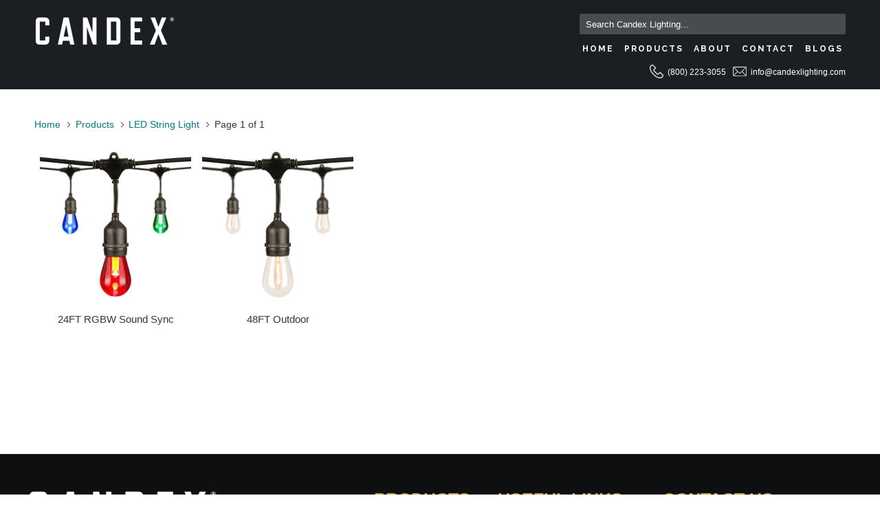

--- FILE ---
content_type: text/html; charset=utf-8
request_url: https://www.candexlighting.com/collections/all/led-string-light
body_size: 13993
content:
<!DOCTYPE html>
<!--[if lt IE 7 ]><html class="ie ie6" lang="en"> <![endif]-->
<!--[if IE 7 ]><html class="ie ie7" lang="en"> <![endif]-->
<!--[if IE 8 ]><html class="ie ie8" lang="en"> <![endif]-->
<!--[if IE 9 ]><html class="ie ie9" lang="en"> <![endif]-->
<!--[if (gte IE 10)|!(IE)]><!--><html lang="en"> <!--<![endif]-->
  <head>
    <meta charset="utf-8">
    <meta http-equiv="cleartype" content="on">
    <meta name="robots" content="index,follow">

    
    <title>Products Tagged "LED String Light" - Candex Lighting</title>

    

    <!-- Custom Fonts -->
    
      <link href="//fonts.googleapis.com/css?family=.|Raleway:light,normal,bold|Raleway:light,normal,bold|Raleway:light,normal,bold|Raleway:light,normal,bold|" rel="stylesheet" type="text/css" />
    

    

<meta name="author" content="Candex Lighting">
<meta property="og:url" content="https://www.candexlighting.com/collections/all/led-string-light">
<meta property="og:site_name" content="Candex Lighting">


  <meta property="og:type" content="product.group">
  <meta property="og:title" content="Products">
  
    
    <meta property="og:image" content="http://www.candexlighting.com/cdn/shop/files/m630255_01_4905dbdc-577d-48b0-84ed-48aa0ef9b7ba_600x.png?v=1689037344">
    <meta property="og:image:secure_url" content="https://www.candexlighting.com/cdn/shop/files/m630255_01_4905dbdc-577d-48b0-84ed-48aa0ef9b7ba_600x.png?v=1689037344">
  





<meta name="twitter:card" content="summary">



    
    
    
    <script src="https://code.jquery.com/jquery-3.5.1.js" integrity="sha256-QWo7LDvxbWT2tbbQ97B53yJnYU3WhH/C8ycbRAkjPDc=" crossorigin="anonymous"></script>

    <!-- Mobile Specific Metas -->
    <meta name="HandheldFriendly" content="True">
    <meta name="MobileOptimized" content="320">
    <meta name="viewport" content="width=device-width,initial-scale=1">
    <meta name="theme-color" content="#ffffff">

    <!-- Stylesheets for Parallax 3.3.1 -->
    <link href="//www.candexlighting.com/cdn/shop/t/2/assets/styles.scss.css?v=74776912424476771341701236920" rel="stylesheet" type="text/css" media="all" />

    
      <link rel="shortcut icon" type="image/x-icon" href="//www.candexlighting.com/cdn/shop/files/favicon_c_32x32.png?v=1699851908">
    

    <link rel="canonical" href="https://www.candexlighting.com/collections/all/led-string-light" />

    

    <script src="//www.candexlighting.com/cdn/shop/t/2/assets/app.js?v=91148446722198243171553508753" type="text/javascript"></script>

    <!--[if lte IE 8]>
      <link href="//www.candexlighting.com/cdn/shop/t/2/assets/ie.css?v=1024305471161636101507842118" rel="stylesheet" type="text/css" media="all" />
      <script src="//www.candexlighting.com/cdn/shop/t/2/assets/skrollr.ie.js?v=116292453382836155221507842115" type="text/javascript"></script>
    <![endif]-->
    
    <!-- Find Current URL for og:url-->
    
    
    <!-- End Find Current URL -->

    <!-- Facebook Open Graph -->
    

    <meta property="og:url" content="https://www.candexlighting.com/collections/all" />

    
     <meta name="og:description" content="" />
    

    
     <meta name="og:type" content="website" />
     <meta property="og:title" content="Products" />
    
    <!-- End Facebook Open Graph -->
    
    <!-- Start Mailchimp Integration -->
    	<script id="mcjs">!function(c,h,i,m,p){m=c.createElement(h),p=c.getElementsByTagName(h)[0],m.async=1,m.src=i,p.parentNode.insertBefore(m,p)}(document,"script","https://chimpstatic.com/mcjs-connected/js/users/2d27236ec123da3fb9ccb318d/ba6430b3b38de20349a3094d7.js");</script>
    <!-- End Mailchimp Integration -->
    
    <script>window.performance && window.performance.mark && window.performance.mark('shopify.content_for_header.start');</script><meta name="facebook-domain-verification" content="q194warl1r7gluu4daxnzdixy77qla">
<meta name="facebook-domain-verification" content="gem9shioakq69qu9zk81o0zei3w8tk">
<meta name="facebook-domain-verification" content="l19dztu3dall4lxzzz7fg2a8z1j4fr">
<meta name="facebook-domain-verification" content="wov5cchf7k596imcmejxy762nyhehv">
<meta id="shopify-digital-wallet" name="shopify-digital-wallet" content="/24451269/digital_wallets/dialog">
<meta name="shopify-checkout-api-token" content="04b10cf5ed2b5ac82f064e5a59c01dc2">
<meta id="in-context-paypal-metadata" data-shop-id="24451269" data-venmo-supported="true" data-environment="production" data-locale="en_US" data-paypal-v4="true" data-currency="USD">
<link rel="alternate" type="application/atom+xml" title="Feed" href="/collections/all/led-string-light.atom" />
<script async="async" src="/checkouts/internal/preloads.js?locale=en-US"></script>
<script id="shopify-features" type="application/json">{"accessToken":"04b10cf5ed2b5ac82f064e5a59c01dc2","betas":["rich-media-storefront-analytics"],"domain":"www.candexlighting.com","predictiveSearch":true,"shopId":24451269,"locale":"en"}</script>
<script>var Shopify = Shopify || {};
Shopify.shop = "candex-lighting.myshopify.com";
Shopify.locale = "en";
Shopify.currency = {"active":"USD","rate":"1.0"};
Shopify.country = "US";
Shopify.theme = {"name":"Parallax","id":5094473755,"schema_name":"Parallax","schema_version":"3.3.1","theme_store_id":688,"role":"main"};
Shopify.theme.handle = "null";
Shopify.theme.style = {"id":null,"handle":null};
Shopify.cdnHost = "www.candexlighting.com/cdn";
Shopify.routes = Shopify.routes || {};
Shopify.routes.root = "/";</script>
<script type="module">!function(o){(o.Shopify=o.Shopify||{}).modules=!0}(window);</script>
<script>!function(o){function n(){var o=[];function n(){o.push(Array.prototype.slice.apply(arguments))}return n.q=o,n}var t=o.Shopify=o.Shopify||{};t.loadFeatures=n(),t.autoloadFeatures=n()}(window);</script>
<script id="shop-js-analytics" type="application/json">{"pageType":"collection"}</script>
<script defer="defer" async type="module" src="//www.candexlighting.com/cdn/shopifycloud/shop-js/modules/v2/client.init-shop-cart-sync_BN7fPSNr.en.esm.js"></script>
<script defer="defer" async type="module" src="//www.candexlighting.com/cdn/shopifycloud/shop-js/modules/v2/chunk.common_Cbph3Kss.esm.js"></script>
<script defer="defer" async type="module" src="//www.candexlighting.com/cdn/shopifycloud/shop-js/modules/v2/chunk.modal_DKumMAJ1.esm.js"></script>
<script type="module">
  await import("//www.candexlighting.com/cdn/shopifycloud/shop-js/modules/v2/client.init-shop-cart-sync_BN7fPSNr.en.esm.js");
await import("//www.candexlighting.com/cdn/shopifycloud/shop-js/modules/v2/chunk.common_Cbph3Kss.esm.js");
await import("//www.candexlighting.com/cdn/shopifycloud/shop-js/modules/v2/chunk.modal_DKumMAJ1.esm.js");

  window.Shopify.SignInWithShop?.initShopCartSync?.({"fedCMEnabled":true,"windoidEnabled":true});

</script>
<script>(function() {
  var isLoaded = false;
  function asyncLoad() {
    if (isLoaded) return;
    isLoaded = true;
    var urls = ["\/\/static.zotabox.com\/4\/9\/498f97bea1ab680b87085915e964cd5b\/widgets.js?shop=candex-lighting.myshopify.com","\/\/cdn.shopify.com\/proxy\/422fd9e00a51dcb80f7cfbbb2d94c780c2a02f04b3ac708f511653d2d9209fb8\/bucket.useifsapp.com\/theme-files-min\/js\/ifs-script-tag-min.js?v=2\u0026shop=candex-lighting.myshopify.com\u0026sp-cache-control=cHVibGljLCBtYXgtYWdlPTkwMA"];
    for (var i = 0; i < urls.length; i++) {
      var s = document.createElement('script');
      s.type = 'text/javascript';
      s.async = true;
      s.src = urls[i];
      var x = document.getElementsByTagName('script')[0];
      x.parentNode.insertBefore(s, x);
    }
  };
  if(window.attachEvent) {
    window.attachEvent('onload', asyncLoad);
  } else {
    window.addEventListener('load', asyncLoad, false);
  }
})();</script>
<script id="__st">var __st={"a":24451269,"offset":-28800,"reqid":"2c468298-4966-4f01-ab79-0883bc897aa6-1769901437","pageurl":"www.candexlighting.com\/collections\/all\/led-string-light","u":"f013485341c9","p":"collection"};</script>
<script>window.ShopifyPaypalV4VisibilityTracking = true;</script>
<script id="captcha-bootstrap">!function(){'use strict';const t='contact',e='account',n='new_comment',o=[[t,t],['blogs',n],['comments',n],[t,'customer']],c=[[e,'customer_login'],[e,'guest_login'],[e,'recover_customer_password'],[e,'create_customer']],r=t=>t.map((([t,e])=>`form[action*='/${t}']:not([data-nocaptcha='true']) input[name='form_type'][value='${e}']`)).join(','),a=t=>()=>t?[...document.querySelectorAll(t)].map((t=>t.form)):[];function s(){const t=[...o],e=r(t);return a(e)}const i='password',u='form_key',d=['recaptcha-v3-token','g-recaptcha-response','h-captcha-response',i],f=()=>{try{return window.sessionStorage}catch{return}},m='__shopify_v',_=t=>t.elements[u];function p(t,e,n=!1){try{const o=window.sessionStorage,c=JSON.parse(o.getItem(e)),{data:r}=function(t){const{data:e,action:n}=t;return t[m]||n?{data:e,action:n}:{data:t,action:n}}(c);for(const[e,n]of Object.entries(r))t.elements[e]&&(t.elements[e].value=n);n&&o.removeItem(e)}catch(o){console.error('form repopulation failed',{error:o})}}const l='form_type',E='cptcha';function T(t){t.dataset[E]=!0}const w=window,h=w.document,L='Shopify',v='ce_forms',y='captcha';let A=!1;((t,e)=>{const n=(g='f06e6c50-85a8-45c8-87d0-21a2b65856fe',I='https://cdn.shopify.com/shopifycloud/storefront-forms-hcaptcha/ce_storefront_forms_captcha_hcaptcha.v1.5.2.iife.js',D={infoText:'Protected by hCaptcha',privacyText:'Privacy',termsText:'Terms'},(t,e,n)=>{const o=w[L][v],c=o.bindForm;if(c)return c(t,g,e,D).then(n);var r;o.q.push([[t,g,e,D],n]),r=I,A||(h.body.append(Object.assign(h.createElement('script'),{id:'captcha-provider',async:!0,src:r})),A=!0)});var g,I,D;w[L]=w[L]||{},w[L][v]=w[L][v]||{},w[L][v].q=[],w[L][y]=w[L][y]||{},w[L][y].protect=function(t,e){n(t,void 0,e),T(t)},Object.freeze(w[L][y]),function(t,e,n,w,h,L){const[v,y,A,g]=function(t,e,n){const i=e?o:[],u=t?c:[],d=[...i,...u],f=r(d),m=r(i),_=r(d.filter((([t,e])=>n.includes(e))));return[a(f),a(m),a(_),s()]}(w,h,L),I=t=>{const e=t.target;return e instanceof HTMLFormElement?e:e&&e.form},D=t=>v().includes(t);t.addEventListener('submit',(t=>{const e=I(t);if(!e)return;const n=D(e)&&!e.dataset.hcaptchaBound&&!e.dataset.recaptchaBound,o=_(e),c=g().includes(e)&&(!o||!o.value);(n||c)&&t.preventDefault(),c&&!n&&(function(t){try{if(!f())return;!function(t){const e=f();if(!e)return;const n=_(t);if(!n)return;const o=n.value;o&&e.removeItem(o)}(t);const e=Array.from(Array(32),(()=>Math.random().toString(36)[2])).join('');!function(t,e){_(t)||t.append(Object.assign(document.createElement('input'),{type:'hidden',name:u})),t.elements[u].value=e}(t,e),function(t,e){const n=f();if(!n)return;const o=[...t.querySelectorAll(`input[type='${i}']`)].map((({name:t})=>t)),c=[...d,...o],r={};for(const[a,s]of new FormData(t).entries())c.includes(a)||(r[a]=s);n.setItem(e,JSON.stringify({[m]:1,action:t.action,data:r}))}(t,e)}catch(e){console.error('failed to persist form',e)}}(e),e.submit())}));const S=(t,e)=>{t&&!t.dataset[E]&&(n(t,e.some((e=>e===t))),T(t))};for(const o of['focusin','change'])t.addEventListener(o,(t=>{const e=I(t);D(e)&&S(e,y())}));const B=e.get('form_key'),M=e.get(l),P=B&&M;t.addEventListener('DOMContentLoaded',(()=>{const t=y();if(P)for(const e of t)e.elements[l].value===M&&p(e,B);[...new Set([...A(),...v().filter((t=>'true'===t.dataset.shopifyCaptcha))])].forEach((e=>S(e,t)))}))}(h,new URLSearchParams(w.location.search),n,t,e,['guest_login'])})(!0,!0)}();</script>
<script integrity="sha256-4kQ18oKyAcykRKYeNunJcIwy7WH5gtpwJnB7kiuLZ1E=" data-source-attribution="shopify.loadfeatures" defer="defer" src="//www.candexlighting.com/cdn/shopifycloud/storefront/assets/storefront/load_feature-a0a9edcb.js" crossorigin="anonymous"></script>
<script data-source-attribution="shopify.dynamic_checkout.dynamic.init">var Shopify=Shopify||{};Shopify.PaymentButton=Shopify.PaymentButton||{isStorefrontPortableWallets:!0,init:function(){window.Shopify.PaymentButton.init=function(){};var t=document.createElement("script");t.src="https://www.candexlighting.com/cdn/shopifycloud/portable-wallets/latest/portable-wallets.en.js",t.type="module",document.head.appendChild(t)}};
</script>
<script data-source-attribution="shopify.dynamic_checkout.buyer_consent">
  function portableWalletsHideBuyerConsent(e){var t=document.getElementById("shopify-buyer-consent"),n=document.getElementById("shopify-subscription-policy-button");t&&n&&(t.classList.add("hidden"),t.setAttribute("aria-hidden","true"),n.removeEventListener("click",e))}function portableWalletsShowBuyerConsent(e){var t=document.getElementById("shopify-buyer-consent"),n=document.getElementById("shopify-subscription-policy-button");t&&n&&(t.classList.remove("hidden"),t.removeAttribute("aria-hidden"),n.addEventListener("click",e))}window.Shopify?.PaymentButton&&(window.Shopify.PaymentButton.hideBuyerConsent=portableWalletsHideBuyerConsent,window.Shopify.PaymentButton.showBuyerConsent=portableWalletsShowBuyerConsent);
</script>
<script data-source-attribution="shopify.dynamic_checkout.cart.bootstrap">document.addEventListener("DOMContentLoaded",(function(){function t(){return document.querySelector("shopify-accelerated-checkout-cart, shopify-accelerated-checkout")}if(t())Shopify.PaymentButton.init();else{new MutationObserver((function(e,n){t()&&(Shopify.PaymentButton.init(),n.disconnect())})).observe(document.body,{childList:!0,subtree:!0})}}));
</script>
<link id="shopify-accelerated-checkout-styles" rel="stylesheet" media="screen" href="https://www.candexlighting.com/cdn/shopifycloud/portable-wallets/latest/accelerated-checkout-backwards-compat.css" crossorigin="anonymous">
<style id="shopify-accelerated-checkout-cart">
        #shopify-buyer-consent {
  margin-top: 1em;
  display: inline-block;
  width: 100%;
}

#shopify-buyer-consent.hidden {
  display: none;
}

#shopify-subscription-policy-button {
  background: none;
  border: none;
  padding: 0;
  text-decoration: underline;
  font-size: inherit;
  cursor: pointer;
}

#shopify-subscription-policy-button::before {
  box-shadow: none;
}

      </style>

<script>window.performance && window.performance.mark && window.performance.mark('shopify.content_for_header.end');</script>
    
  <link href="https://monorail-edge.shopifysvc.com" rel="dns-prefetch">
<script>(function(){if ("sendBeacon" in navigator && "performance" in window) {try {var session_token_from_headers = performance.getEntriesByType('navigation')[0].serverTiming.find(x => x.name == '_s').description;} catch {var session_token_from_headers = undefined;}var session_cookie_matches = document.cookie.match(/_shopify_s=([^;]*)/);var session_token_from_cookie = session_cookie_matches && session_cookie_matches.length === 2 ? session_cookie_matches[1] : "";var session_token = session_token_from_headers || session_token_from_cookie || "";function handle_abandonment_event(e) {var entries = performance.getEntries().filter(function(entry) {return /monorail-edge.shopifysvc.com/.test(entry.name);});if (!window.abandonment_tracked && entries.length === 0) {window.abandonment_tracked = true;var currentMs = Date.now();var navigation_start = performance.timing.navigationStart;var payload = {shop_id: 24451269,url: window.location.href,navigation_start,duration: currentMs - navigation_start,session_token,page_type: "collection"};window.navigator.sendBeacon("https://monorail-edge.shopifysvc.com/v1/produce", JSON.stringify({schema_id: "online_store_buyer_site_abandonment/1.1",payload: payload,metadata: {event_created_at_ms: currentMs,event_sent_at_ms: currentMs}}));}}window.addEventListener('pagehide', handle_abandonment_event);}}());</script>
<script id="web-pixels-manager-setup">(function e(e,d,r,n,o){if(void 0===o&&(o={}),!Boolean(null===(a=null===(i=window.Shopify)||void 0===i?void 0:i.analytics)||void 0===a?void 0:a.replayQueue)){var i,a;window.Shopify=window.Shopify||{};var t=window.Shopify;t.analytics=t.analytics||{};var s=t.analytics;s.replayQueue=[],s.publish=function(e,d,r){return s.replayQueue.push([e,d,r]),!0};try{self.performance.mark("wpm:start")}catch(e){}var l=function(){var e={modern:/Edge?\/(1{2}[4-9]|1[2-9]\d|[2-9]\d{2}|\d{4,})\.\d+(\.\d+|)|Firefox\/(1{2}[4-9]|1[2-9]\d|[2-9]\d{2}|\d{4,})\.\d+(\.\d+|)|Chrom(ium|e)\/(9{2}|\d{3,})\.\d+(\.\d+|)|(Maci|X1{2}).+ Version\/(15\.\d+|(1[6-9]|[2-9]\d|\d{3,})\.\d+)([,.]\d+|)( \(\w+\)|)( Mobile\/\w+|) Safari\/|Chrome.+OPR\/(9{2}|\d{3,})\.\d+\.\d+|(CPU[ +]OS|iPhone[ +]OS|CPU[ +]iPhone|CPU IPhone OS|CPU iPad OS)[ +]+(15[._]\d+|(1[6-9]|[2-9]\d|\d{3,})[._]\d+)([._]\d+|)|Android:?[ /-](13[3-9]|1[4-9]\d|[2-9]\d{2}|\d{4,})(\.\d+|)(\.\d+|)|Android.+Firefox\/(13[5-9]|1[4-9]\d|[2-9]\d{2}|\d{4,})\.\d+(\.\d+|)|Android.+Chrom(ium|e)\/(13[3-9]|1[4-9]\d|[2-9]\d{2}|\d{4,})\.\d+(\.\d+|)|SamsungBrowser\/([2-9]\d|\d{3,})\.\d+/,legacy:/Edge?\/(1[6-9]|[2-9]\d|\d{3,})\.\d+(\.\d+|)|Firefox\/(5[4-9]|[6-9]\d|\d{3,})\.\d+(\.\d+|)|Chrom(ium|e)\/(5[1-9]|[6-9]\d|\d{3,})\.\d+(\.\d+|)([\d.]+$|.*Safari\/(?![\d.]+ Edge\/[\d.]+$))|(Maci|X1{2}).+ Version\/(10\.\d+|(1[1-9]|[2-9]\d|\d{3,})\.\d+)([,.]\d+|)( \(\w+\)|)( Mobile\/\w+|) Safari\/|Chrome.+OPR\/(3[89]|[4-9]\d|\d{3,})\.\d+\.\d+|(CPU[ +]OS|iPhone[ +]OS|CPU[ +]iPhone|CPU IPhone OS|CPU iPad OS)[ +]+(10[._]\d+|(1[1-9]|[2-9]\d|\d{3,})[._]\d+)([._]\d+|)|Android:?[ /-](13[3-9]|1[4-9]\d|[2-9]\d{2}|\d{4,})(\.\d+|)(\.\d+|)|Mobile Safari.+OPR\/([89]\d|\d{3,})\.\d+\.\d+|Android.+Firefox\/(13[5-9]|1[4-9]\d|[2-9]\d{2}|\d{4,})\.\d+(\.\d+|)|Android.+Chrom(ium|e)\/(13[3-9]|1[4-9]\d|[2-9]\d{2}|\d{4,})\.\d+(\.\d+|)|Android.+(UC? ?Browser|UCWEB|U3)[ /]?(15\.([5-9]|\d{2,})|(1[6-9]|[2-9]\d|\d{3,})\.\d+)\.\d+|SamsungBrowser\/(5\.\d+|([6-9]|\d{2,})\.\d+)|Android.+MQ{2}Browser\/(14(\.(9|\d{2,})|)|(1[5-9]|[2-9]\d|\d{3,})(\.\d+|))(\.\d+|)|K[Aa][Ii]OS\/(3\.\d+|([4-9]|\d{2,})\.\d+)(\.\d+|)/},d=e.modern,r=e.legacy,n=navigator.userAgent;return n.match(d)?"modern":n.match(r)?"legacy":"unknown"}(),u="modern"===l?"modern":"legacy",c=(null!=n?n:{modern:"",legacy:""})[u],f=function(e){return[e.baseUrl,"/wpm","/b",e.hashVersion,"modern"===e.buildTarget?"m":"l",".js"].join("")}({baseUrl:d,hashVersion:r,buildTarget:u}),m=function(e){var d=e.version,r=e.bundleTarget,n=e.surface,o=e.pageUrl,i=e.monorailEndpoint;return{emit:function(e){var a=e.status,t=e.errorMsg,s=(new Date).getTime(),l=JSON.stringify({metadata:{event_sent_at_ms:s},events:[{schema_id:"web_pixels_manager_load/3.1",payload:{version:d,bundle_target:r,page_url:o,status:a,surface:n,error_msg:t},metadata:{event_created_at_ms:s}}]});if(!i)return console&&console.warn&&console.warn("[Web Pixels Manager] No Monorail endpoint provided, skipping logging."),!1;try{return self.navigator.sendBeacon.bind(self.navigator)(i,l)}catch(e){}var u=new XMLHttpRequest;try{return u.open("POST",i,!0),u.setRequestHeader("Content-Type","text/plain"),u.send(l),!0}catch(e){return console&&console.warn&&console.warn("[Web Pixels Manager] Got an unhandled error while logging to Monorail."),!1}}}}({version:r,bundleTarget:l,surface:e.surface,pageUrl:self.location.href,monorailEndpoint:e.monorailEndpoint});try{o.browserTarget=l,function(e){var d=e.src,r=e.async,n=void 0===r||r,o=e.onload,i=e.onerror,a=e.sri,t=e.scriptDataAttributes,s=void 0===t?{}:t,l=document.createElement("script"),u=document.querySelector("head"),c=document.querySelector("body");if(l.async=n,l.src=d,a&&(l.integrity=a,l.crossOrigin="anonymous"),s)for(var f in s)if(Object.prototype.hasOwnProperty.call(s,f))try{l.dataset[f]=s[f]}catch(e){}if(o&&l.addEventListener("load",o),i&&l.addEventListener("error",i),u)u.appendChild(l);else{if(!c)throw new Error("Did not find a head or body element to append the script");c.appendChild(l)}}({src:f,async:!0,onload:function(){if(!function(){var e,d;return Boolean(null===(d=null===(e=window.Shopify)||void 0===e?void 0:e.analytics)||void 0===d?void 0:d.initialized)}()){var d=window.webPixelsManager.init(e)||void 0;if(d){var r=window.Shopify.analytics;r.replayQueue.forEach((function(e){var r=e[0],n=e[1],o=e[2];d.publishCustomEvent(r,n,o)})),r.replayQueue=[],r.publish=d.publishCustomEvent,r.visitor=d.visitor,r.initialized=!0}}},onerror:function(){return m.emit({status:"failed",errorMsg:"".concat(f," has failed to load")})},sri:function(e){var d=/^sha384-[A-Za-z0-9+/=]+$/;return"string"==typeof e&&d.test(e)}(c)?c:"",scriptDataAttributes:o}),m.emit({status:"loading"})}catch(e){m.emit({status:"failed",errorMsg:(null==e?void 0:e.message)||"Unknown error"})}}})({shopId: 24451269,storefrontBaseUrl: "https://www.candexlighting.com",extensionsBaseUrl: "https://extensions.shopifycdn.com/cdn/shopifycloud/web-pixels-manager",monorailEndpoint: "https://monorail-edge.shopifysvc.com/unstable/produce_batch",surface: "storefront-renderer",enabledBetaFlags: ["2dca8a86"],webPixelsConfigList: [{"id":"231211189","configuration":"{\"pixel_id\":\"570309397185906\",\"pixel_type\":\"facebook_pixel\",\"metaapp_system_user_token\":\"-\"}","eventPayloadVersion":"v1","runtimeContext":"OPEN","scriptVersion":"ca16bc87fe92b6042fbaa3acc2fbdaa6","type":"APP","apiClientId":2329312,"privacyPurposes":["ANALYTICS","MARKETING","SALE_OF_DATA"],"dataSharingAdjustments":{"protectedCustomerApprovalScopes":["read_customer_address","read_customer_email","read_customer_name","read_customer_personal_data","read_customer_phone"]}},{"id":"76611765","eventPayloadVersion":"v1","runtimeContext":"LAX","scriptVersion":"1","type":"CUSTOM","privacyPurposes":["ANALYTICS"],"name":"Google Analytics tag (migrated)"},{"id":"shopify-app-pixel","configuration":"{}","eventPayloadVersion":"v1","runtimeContext":"STRICT","scriptVersion":"0450","apiClientId":"shopify-pixel","type":"APP","privacyPurposes":["ANALYTICS","MARKETING"]},{"id":"shopify-custom-pixel","eventPayloadVersion":"v1","runtimeContext":"LAX","scriptVersion":"0450","apiClientId":"shopify-pixel","type":"CUSTOM","privacyPurposes":["ANALYTICS","MARKETING"]}],isMerchantRequest: false,initData: {"shop":{"name":"Candex Lighting","paymentSettings":{"currencyCode":"USD"},"myshopifyDomain":"candex-lighting.myshopify.com","countryCode":"US","storefrontUrl":"https:\/\/www.candexlighting.com"},"customer":null,"cart":null,"checkout":null,"productVariants":[],"purchasingCompany":null},},"https://www.candexlighting.com/cdn","1d2a099fw23dfb22ep557258f5m7a2edbae",{"modern":"","legacy":""},{"shopId":"24451269","storefrontBaseUrl":"https:\/\/www.candexlighting.com","extensionBaseUrl":"https:\/\/extensions.shopifycdn.com\/cdn\/shopifycloud\/web-pixels-manager","surface":"storefront-renderer","enabledBetaFlags":"[\"2dca8a86\"]","isMerchantRequest":"false","hashVersion":"1d2a099fw23dfb22ep557258f5m7a2edbae","publish":"custom","events":"[[\"page_viewed\",{}],[\"collection_viewed\",{\"collection\":{\"id\":\"\",\"title\":\"Products\",\"productVariants\":[{\"price\":{\"amount\":0.0,\"currencyCode\":\"USD\"},\"product\":{\"title\":\"24FT RGBW Sound Sync\",\"vendor\":\"Candex Lighting\",\"id\":\"7108047601845\",\"untranslatedTitle\":\"24FT RGBW Sound Sync\",\"url\":\"\/products\/m630255\",\"type\":\"LED\"},\"id\":\"41443467854005\",\"image\":{\"src\":\"\/\/www.candexlighting.com\/cdn\/shop\/files\/m630255_01_4905dbdc-577d-48b0-84ed-48aa0ef9b7ba.png?v=1689037344\"},\"sku\":\"\",\"title\":\"Default Title\",\"untranslatedTitle\":\"Default Title\"},{\"price\":{\"amount\":0.0,\"currencyCode\":\"USD\"},\"product\":{\"title\":\"48FT Outdoor\",\"vendor\":\"Candex Lighting\",\"id\":\"6640236626101\",\"untranslatedTitle\":\"48FT Outdoor\",\"url\":\"\/products\/m630222\",\"type\":\"LED\"},\"id\":\"39688880816309\",\"image\":{\"src\":\"\/\/www.candexlighting.com\/cdn\/shop\/products\/m630222_01.png?v=1664237377\"},\"sku\":\"\",\"title\":\"Default Title\",\"untranslatedTitle\":\"Default Title\"}]}}]]"});</script><script>
  window.ShopifyAnalytics = window.ShopifyAnalytics || {};
  window.ShopifyAnalytics.meta = window.ShopifyAnalytics.meta || {};
  window.ShopifyAnalytics.meta.currency = 'USD';
  var meta = {"products":[{"id":7108047601845,"gid":"gid:\/\/shopify\/Product\/7108047601845","vendor":"Candex Lighting","type":"LED","handle":"m630255","variants":[{"id":41443467854005,"price":0,"name":"24FT RGBW Sound Sync","public_title":null,"sku":""}],"remote":false},{"id":6640236626101,"gid":"gid:\/\/shopify\/Product\/6640236626101","vendor":"Candex Lighting","type":"LED","handle":"m630222","variants":[{"id":39688880816309,"price":0,"name":"48FT Outdoor","public_title":null,"sku":""}],"remote":false}],"page":{"pageType":"collection","requestId":"2c468298-4966-4f01-ab79-0883bc897aa6-1769901437"}};
  for (var attr in meta) {
    window.ShopifyAnalytics.meta[attr] = meta[attr];
  }
</script>
<script class="analytics">
  (function () {
    var customDocumentWrite = function(content) {
      var jquery = null;

      if (window.jQuery) {
        jquery = window.jQuery;
      } else if (window.Checkout && window.Checkout.$) {
        jquery = window.Checkout.$;
      }

      if (jquery) {
        jquery('body').append(content);
      }
    };

    var hasLoggedConversion = function(token) {
      if (token) {
        return document.cookie.indexOf('loggedConversion=' + token) !== -1;
      }
      return false;
    }

    var setCookieIfConversion = function(token) {
      if (token) {
        var twoMonthsFromNow = new Date(Date.now());
        twoMonthsFromNow.setMonth(twoMonthsFromNow.getMonth() + 2);

        document.cookie = 'loggedConversion=' + token + '; expires=' + twoMonthsFromNow;
      }
    }

    var trekkie = window.ShopifyAnalytics.lib = window.trekkie = window.trekkie || [];
    if (trekkie.integrations) {
      return;
    }
    trekkie.methods = [
      'identify',
      'page',
      'ready',
      'track',
      'trackForm',
      'trackLink'
    ];
    trekkie.factory = function(method) {
      return function() {
        var args = Array.prototype.slice.call(arguments);
        args.unshift(method);
        trekkie.push(args);
        return trekkie;
      };
    };
    for (var i = 0; i < trekkie.methods.length; i++) {
      var key = trekkie.methods[i];
      trekkie[key] = trekkie.factory(key);
    }
    trekkie.load = function(config) {
      trekkie.config = config || {};
      trekkie.config.initialDocumentCookie = document.cookie;
      var first = document.getElementsByTagName('script')[0];
      var script = document.createElement('script');
      script.type = 'text/javascript';
      script.onerror = function(e) {
        var scriptFallback = document.createElement('script');
        scriptFallback.type = 'text/javascript';
        scriptFallback.onerror = function(error) {
                var Monorail = {
      produce: function produce(monorailDomain, schemaId, payload) {
        var currentMs = new Date().getTime();
        var event = {
          schema_id: schemaId,
          payload: payload,
          metadata: {
            event_created_at_ms: currentMs,
            event_sent_at_ms: currentMs
          }
        };
        return Monorail.sendRequest("https://" + monorailDomain + "/v1/produce", JSON.stringify(event));
      },
      sendRequest: function sendRequest(endpointUrl, payload) {
        // Try the sendBeacon API
        if (window && window.navigator && typeof window.navigator.sendBeacon === 'function' && typeof window.Blob === 'function' && !Monorail.isIos12()) {
          var blobData = new window.Blob([payload], {
            type: 'text/plain'
          });

          if (window.navigator.sendBeacon(endpointUrl, blobData)) {
            return true;
          } // sendBeacon was not successful

        } // XHR beacon

        var xhr = new XMLHttpRequest();

        try {
          xhr.open('POST', endpointUrl);
          xhr.setRequestHeader('Content-Type', 'text/plain');
          xhr.send(payload);
        } catch (e) {
          console.log(e);
        }

        return false;
      },
      isIos12: function isIos12() {
        return window.navigator.userAgent.lastIndexOf('iPhone; CPU iPhone OS 12_') !== -1 || window.navigator.userAgent.lastIndexOf('iPad; CPU OS 12_') !== -1;
      }
    };
    Monorail.produce('monorail-edge.shopifysvc.com',
      'trekkie_storefront_load_errors/1.1',
      {shop_id: 24451269,
      theme_id: 5094473755,
      app_name: "storefront",
      context_url: window.location.href,
      source_url: "//www.candexlighting.com/cdn/s/trekkie.storefront.c59ea00e0474b293ae6629561379568a2d7c4bba.min.js"});

        };
        scriptFallback.async = true;
        scriptFallback.src = '//www.candexlighting.com/cdn/s/trekkie.storefront.c59ea00e0474b293ae6629561379568a2d7c4bba.min.js';
        first.parentNode.insertBefore(scriptFallback, first);
      };
      script.async = true;
      script.src = '//www.candexlighting.com/cdn/s/trekkie.storefront.c59ea00e0474b293ae6629561379568a2d7c4bba.min.js';
      first.parentNode.insertBefore(script, first);
    };
    trekkie.load(
      {"Trekkie":{"appName":"storefront","development":false,"defaultAttributes":{"shopId":24451269,"isMerchantRequest":null,"themeId":5094473755,"themeCityHash":"17673751327645446039","contentLanguage":"en","currency":"USD","eventMetadataId":"f638d8aa-4628-40c2-8918-72e993cfe8d4"},"isServerSideCookieWritingEnabled":true,"monorailRegion":"shop_domain","enabledBetaFlags":["65f19447","b5387b81"]},"Session Attribution":{},"S2S":{"facebookCapiEnabled":true,"source":"trekkie-storefront-renderer","apiClientId":580111}}
    );

    var loaded = false;
    trekkie.ready(function() {
      if (loaded) return;
      loaded = true;

      window.ShopifyAnalytics.lib = window.trekkie;

      var originalDocumentWrite = document.write;
      document.write = customDocumentWrite;
      try { window.ShopifyAnalytics.merchantGoogleAnalytics.call(this); } catch(error) {};
      document.write = originalDocumentWrite;

      window.ShopifyAnalytics.lib.page(null,{"pageType":"collection","requestId":"2c468298-4966-4f01-ab79-0883bc897aa6-1769901437","shopifyEmitted":true});

      var match = window.location.pathname.match(/checkouts\/(.+)\/(thank_you|post_purchase)/)
      var token = match? match[1]: undefined;
      if (!hasLoggedConversion(token)) {
        setCookieIfConversion(token);
        window.ShopifyAnalytics.lib.track("Viewed Product Category",{"currency":"USD","category":"Collection: all","collectionName":"all","nonInteraction":true},undefined,undefined,{"shopifyEmitted":true});
      }
    });


        var eventsListenerScript = document.createElement('script');
        eventsListenerScript.async = true;
        eventsListenerScript.src = "//www.candexlighting.com/cdn/shopifycloud/storefront/assets/shop_events_listener-3da45d37.js";
        document.getElementsByTagName('head')[0].appendChild(eventsListenerScript);

})();</script>
  <script>
  if (!window.ga || (window.ga && typeof window.ga !== 'function')) {
    window.ga = function ga() {
      (window.ga.q = window.ga.q || []).push(arguments);
      if (window.Shopify && window.Shopify.analytics && typeof window.Shopify.analytics.publish === 'function') {
        window.Shopify.analytics.publish("ga_stub_called", {}, {sendTo: "google_osp_migration"});
      }
      console.error("Shopify's Google Analytics stub called with:", Array.from(arguments), "\nSee https://help.shopify.com/manual/promoting-marketing/pixels/pixel-migration#google for more information.");
    };
    if (window.Shopify && window.Shopify.analytics && typeof window.Shopify.analytics.publish === 'function') {
      window.Shopify.analytics.publish("ga_stub_initialized", {}, {sendTo: "google_osp_migration"});
    }
  }
</script>
<script
  defer
  src="https://www.candexlighting.com/cdn/shopifycloud/perf-kit/shopify-perf-kit-3.1.0.min.js"
  data-application="storefront-renderer"
  data-shop-id="24451269"
  data-render-region="gcp-us-central1"
  data-page-type="collection"
  data-theme-instance-id="5094473755"
  data-theme-name="Parallax"
  data-theme-version="3.3.1"
  data-monorail-region="shop_domain"
  data-resource-timing-sampling-rate="10"
  data-shs="true"
  data-shs-beacon="true"
  data-shs-export-with-fetch="true"
  data-shs-logs-sample-rate="1"
  data-shs-beacon-endpoint="https://www.candexlighting.com/api/collect"
></script>
</head>

  

  <body class="collection feature_image">
    <div id="content_wrapper">
      <div id="shopify-section-header" class="shopify-section header-section">

<div id="header" class="mm-fixed-top Fixed mobile-header mobile-sticky-header--true" data-search-enabled="true">
  <a href="#nav" class="icon-menu" aria-haspopup="true" aria-label="Menu"><span>Menu</span></a>
  <a href="https://www.candexlighting.com" title="Candex Lighting" class="mobile_logo logo">
    
      <img src="//www.candexlighting.com/cdn/shop/files/candex-white-logo_410x.png?v=1687303552" alt="Candex Lighting" />
    
  </a>
  <a href="#cart" class="icon-cart cart-button right"><span>0</span></a>
</div>

<div class="hidden">
  <div id="nav">
    <ul>
      
        
          <li ><a href="/">Home</a></li>
        
      
        
          <li ><a href="https://www.candexlighting.com/pages/products">Products</a></li>
        
      
        
          <li ><a href="/pages/about-us">About</a></li>
        
      
        
          <li ><a href="/pages/contact">Contact</a></li>
        
      
        
          <li ><a href="/blogs/aboutlights">Blogs</a></li>
        
      
      
        
          <li>
            <a href="https://shopify.com/24451269/account?locale=en&amp;region_country=US" id="customer_login_link">Sign in</a>
          </li>
        
      
      
    </ul>
  </div>

  <form action="/checkout" method="post" id="cart">
    <ul data-money-format="${{amount}}" data-shop-currency="USD" data-shop-name="Candex Lighting">
      <li class="mm-subtitle"><a class="continue ss-icon" href="#cart"><span class="icon-close"></span></a></li>

      
        <li class="empty_cart">Your Cart is Empty</li>
      
    </ul>
  </form>
</div>



<div class="header
            header-background--false
            header-transparency--false
            sticky-header--true
            
              mm-fixed-top
            
            
              is-absolute
            
            
            
            " data-dropdown-position="below_header">

  <div class="container">
    <div class="three columns logo ">
      <a href="https://www.candexlighting.com" title="Candex Lighting">
        
          
            <img src="//www.candexlighting.com/cdn/shop/files/candex-white-logo_410x.png?v=1687303552" alt="Candex Lighting" class="primary_logo" />
          

          
        
      </a>
    </div>

    <div class="thirteen columns nav mobile_hidden">
    
        <div class="header_search">
        <form action="/search">
        <input type="text" name="q" placeholder="Search Candex Lighting..." value="" autocapitalize="off" autocomplete="off" autocorrect="off">
        </form>
        </div>
    
      <ul class="menu right" style="display:none;">
        
        
          <li class="header-account">
            <a href="/account" title="My Account ">Sign in</a>
          </li>
        
        
          <li class="search">
            <a href="/search" title="Search" id="search-toggle"><span class="icon-search"></span></a>
          </li>
        
        <li class="cart">
          <a href="#cart" class="icon-cart cart-button"><span>0</span></a>
        </li>
      </ul>
     

      <ul class="menu align_right" role="navigation">
        
          
            <li><a href="/" class="top-link ">Home</a></li>
            
          
          
        
          
            <li><a href="https://www.candexlighting.com/pages/products" class="top-link ">Products</a></li>
            
          
          
        
          
            <li><a href="/pages/about-us" class="top-link ">About</a></li>
            
          
          
        
          
            <li><a href="/pages/contact" class="top-link ">Contact</a></li>
            
          
          
        
          
            <li><a href="/blogs/aboutlights" class="top-link ">Blogs</a></li>
            
          
          
        
      </ul>
      <div class="phoneandmailicon" style="color:#FFF; float:right;font-size:12px;">
    <div class="iconimagephonemail" style="float:left; margin:2px 6px 0 0" > <img alt="phone icon" src="https://cdn.shopify.com/s/files/1/2445/1269/files/phone.png?17245720538963194069" width="20" > </div> <div class="phonecontent" style="float:left; margin:0 10px 0 0">(800) 223-3055</div>
   <div class="iconimagephonemail" style="float:left; margin:2px 6px 0 0">   <img alt="email icon" src="https://cdn.shopify.com/s/files/1/2445/1269/files/mail.png?17245720538963194069" width="20"> </div> <div class="mailcontent">info@candexlighting.com</div> 
</div>
    </div>

  </div>
</div>



<style>
.header_search{ float:right; display:inline; width:50%; margin-top:20px;}
.header_search form{ margin-bottom:0px !important; }
.header_search form input[type="text"]{ margin-bottom:0px !important; min-height:30px !important; height:30px !important; }
.mailcontent,.mailcontent1{ float:left;}
.mailcontent1 a{ z-index:1; }
.dropdown{ z-index:10; }
.mailcontent1{ padding-left:10px; }
.mailcontent1 a{ padding:0px !important;}
.dropdown-links{ top:93px !important; }
.nav ul.menu{ width:100%; float:right; padding-top:0px !important; }
  div.logo img {
    width: 205px;
    max-width: 100%;
    max-height: 200px;
    display: block;
  }
  .mm-title img {
    max-width: 100%;
    max-height: 60px;
  }
  .header div.logo a {
    padding-top: 30px;
    padding-bottom: 30px;
  }
  
    .nav ul.menu {
      padding-top: 30px;
    }
  

  div.content {
    padding: 150px 0px 0px 0px;
  }

  @media only screen and (max-width: 767px) {
    div.content {
      padding-top: 20px;
    }
  }
  
   @media only screen and (max-width: 1199px) {
   .phoneandmailicon {
          margin-left: 38% !important;
    }
	.header_search{ width:62%; }
  }
  
   @media only screen and (max-width: 960px) {
   .phoneandmailicon {
          margin-left: 22% !important;
    }
	.header_search{ width:78%; }
  }

  

</style>




</div>

      <div class="global-wrapper">
        

<div id="shopify-section-collection-template" class="shopify-section collection-template-section">

<div class="container main content main-wrapper">
  

    

    <div class="section clearfix">
      <div class="sixteen columns breadcrumb">
        <div class="eight columns breadcrumb_text alpha" itemscope itemtype="http://schema.org/BreadcrumbList">
          
            <span itemprop="itemListElement" itemscope itemtype="http://schema.org/ListItem"><a href="https://www.candexlighting.com" title="Candex Lighting" itemprop="item"><span itemprop="name">Home</span></a></span>
            &nbsp;<span class="icon-arrow-right"></span>
            <span itemprop="itemListElement" itemscope itemtype="http://schema.org/ListItem"><a href="/collections/all" title="Products" itemprop="item"><span itemprop="name">Products</span></a></span>
            
              
                &nbsp;<span class="icon-arrow-right"></span>
                <span itemprop="itemListElement" itemscope itemtype="http://schema.org/ListItem"><a href="/collections/all/led-string-light" title="LED String Light" itemprop="item"><span itemprop="name">LED String Light</span></a></span>
              
            

            
              &nbsp;<span class="icon-arrow-right"></span> Page 1 of 1
            
          
        </div>
        
        
        
        
        
        
        
        
        

        
          

         
        
      </div>
    </div>

    
    

    
      <div class="sixteen columns">
    

      

      
        
        
        







<div itemtype="http://schema.org/ItemList" class="products">
  
    
      

        
  <div class="four columns alpha thumbnail even" itemprop="itemListElement" itemscope itemtype="http://schema.org/Product">


  
  

  

  <a href="/collections/all/products/m630255" itemprop="url">
    <div class="relative product_image">
      <div class="product_container swap-false">
        <div class="image__container" style=" max-width: 220.0px; ">
          <img  src="//www.candexlighting.com/cdn/shop/files/m630255_01_4905dbdc-577d-48b0-84ed-48aa0ef9b7ba_100x.png?v=1689037344"
                alt="24FT RGBW Sound Sync"
                class="lazyload lazyload--fade-in"
                style="width: 100%; height: auto; max-width:960px;"
                data-sizes="auto"
                data-src="//www.candexlighting.com/cdn/shop/files/m630255_01_4905dbdc-577d-48b0-84ed-48aa0ef9b7ba_2048x.png?v=1689037344"
                data-srcset=" //www.candexlighting.com/cdn/shop/files/m630255_01_4905dbdc-577d-48b0-84ed-48aa0ef9b7ba_2048x.png?v=1689037344 2048w,
                              //www.candexlighting.com/cdn/shop/files/m630255_01_4905dbdc-577d-48b0-84ed-48aa0ef9b7ba_1600x.png?v=1689037344 1600w,
                              //www.candexlighting.com/cdn/shop/files/m630255_01_4905dbdc-577d-48b0-84ed-48aa0ef9b7ba_1200x.png?v=1689037344 1200w,
                              //www.candexlighting.com/cdn/shop/files/m630255_01_4905dbdc-577d-48b0-84ed-48aa0ef9b7ba_1000x.png?v=1689037344 1000w,
                              //www.candexlighting.com/cdn/shop/files/m630255_01_4905dbdc-577d-48b0-84ed-48aa0ef9b7ba_800x.png?v=1689037344 800w,
                              //www.candexlighting.com/cdn/shop/files/m630255_01_4905dbdc-577d-48b0-84ed-48aa0ef9b7ba_600x.png?v=1689037344 600w,
                              //www.candexlighting.com/cdn/shop/files/m630255_01_4905dbdc-577d-48b0-84ed-48aa0ef9b7ba_400x.png?v=1689037344 400w"
              />
          
          
        </div>

      </div>
    </div>

    <div class="info">
      <span class="title" itemprop="name">24FT RGBW Sound Sync</span>
      

      
        








  
  

  
  	<!--Login to view price.-->
  


        
    </div>
    

    
    
    
  </a>
  
</div>



   

          
          
        
          
    
  
    
      

        
  <div class="four columns  thumbnail odd" itemprop="itemListElement" itemscope itemtype="http://schema.org/Product">


  
  

  

  <a href="/collections/all/products/m630222" itemprop="url">
    <div class="relative product_image">
      <div class="product_container swap-false">
        <div class="image__container" style=" max-width: 220.0px; ">
          <img  src="//www.candexlighting.com/cdn/shop/products/m630222_01_100x.png?v=1664237377"
                alt="48FT Outdoor"
                class="lazyload lazyload--fade-in"
                style="width: 100%; height: auto; max-width:960px;"
                data-sizes="auto"
                data-src="//www.candexlighting.com/cdn/shop/products/m630222_01_2048x.png?v=1664237377"
                data-srcset=" //www.candexlighting.com/cdn/shop/products/m630222_01_2048x.png?v=1664237377 2048w,
                              //www.candexlighting.com/cdn/shop/products/m630222_01_1600x.png?v=1664237377 1600w,
                              //www.candexlighting.com/cdn/shop/products/m630222_01_1200x.png?v=1664237377 1200w,
                              //www.candexlighting.com/cdn/shop/products/m630222_01_1000x.png?v=1664237377 1000w,
                              //www.candexlighting.com/cdn/shop/products/m630222_01_800x.png?v=1664237377 800w,
                              //www.candexlighting.com/cdn/shop/products/m630222_01_600x.png?v=1664237377 600w,
                              //www.candexlighting.com/cdn/shop/products/m630222_01_400x.png?v=1664237377 400w"
              />
          
          
        </div>

      </div>
    </div>

    <div class="info">
      <span class="title" itemprop="name">48FT Outdoor</span>
      

      
        








  
  

  
  	<!--Login to view price.-->
  


        
    </div>
    

    
    
    
  </a>
  
</div>



   

          
          
        
          
    
  
</div>
      

      


    </div>
  
</div>

<style>
  
    #slide-collection .hsContainer {
      height: 400px;
    }
    @media only screen and (max-width: 767px) {
      #slide-collection .hsContainer {
        height: auto;
      }
    }
  

</style>


</div>

      </div>

      
      <div id="shopify-section-footer" class="shopify-section footer-template-section"><div class="footer">
<div class="full-wrapper">
  <div class="container">

    <!--<div class="seven columns left-side" style="">
      
        <h6>Follow</h6>
        <div class="js-social-icons">
          <div class="social-icons clearfix">
  

  

  

  

  

  

  

  

  

  

  

  

  
</div>

        </div>
      
      
    <a href="https://www.energystar.gov/" target="_blank"><img src="https://cdn.shopify.com/s/files/1/2445/1269/files/Energy_Star_Partner_-_Large.png?8111783284462138248" class="energystar" width="104px" style="height: 42px;">
   </a> </div>-->
   
   <!--<div class="footer-middle">
   <h1>Stay Connected</h1>
  <a href="https://www.facebook.com/Candex-Lighting-201322730526401/?ref=search&__tn__=%2Cd%2CP-R&eid=ARDzURel_IVIyPPc-5Lh5S4UrkA9iFSHtqUlCqccnYjL7jKYjfaEPePnf22-WNrgqO18N3-CVsK3jv_G" target="_blank"><img src="//cdn.shopify.com/s/files/1/2445/1269/files/social-facebook_large.png?v=1555483642" alt="" /></a>
  <a href="https://www.instagram.com/candex_lighting/" target="_blank"> <img src="//cdn.shopify.com/s/files/1/2445/1269/files/social-instagram_large.png?v=1555483648" alt="" /></a>
  <a href="https://www.linkedin.com/company/candex-lighting/?viewAsMember=true" target="_blank"> <img src="//cdn.shopify.com/s/files/1/2445/1269/files/social-linkedin_large.png?v=1555483656" alt="" /></a>
  <a href="https://www.pinterest.com/Candex_Lighting/" target="_blank"><img src="https://cdn.shopify.com/s/files/1/2445/1269/files/Pinterest-Logo1.png?v=1610137340"></a>
   </div>-->

    <!--<div class="nine columns right-side">
      
        <ul class="footer_menu">
          
            <li>
              <a href="/search">Search</a>
            </li>
          
            <li>
              <a href="https://cdn.shopify.com/s/files/1/2445/1269/files/Candex_Lighting_-_Credit_Application_2e3ceb2f-4af7-488f-a906-dbb8c5ce02e8.pdf?10977139891307099309">Credit Application</a>
            </li>
          
        </ul>
      

      
        <p>Sign up to get the latest on sales, new releases and more …</p>
        <div class="newsletter ">
  <form method="post" action="/contact#contact_form" id="contact_form" accept-charset="UTF-8" class="contact-form"><input type="hidden" name="form_type" value="customer" /><input type="hidden" name="utf8" value="✓" />
    

      
        <input type="hidden" name="contact[tags]" value="newsletter"/>
      

      <div class="newsletter_names">
        
        
      </div>

      <input type="hidden" name="challenge" value="false" />
      <input type="email" class="contact_email" name="contact[email]" required placeholder="Enter your email address..." />
      <input type='submit' class="action_button sign_up" value="Sign Up" />
    
  </form>
</div>

      

      

      

      

      
    </div>-->
	
	<!--<div class="copyrights-text">
	<p class="credits">
        &copy; 2026 <a href="/" title="">Candex Lighting</a>.
        <br />
        

        <a target="_blank" rel="nofollow" href="https://www.shopify.com?utm_campaign=poweredby&amp;utm_medium=shopify&amp;utm_source=onlinestore"> </a>
      </p>
	  </div>-->
	 
     
  
    <div class="second-footer-text">
<div class="social-icons" style="width:120px;">
<a rel="noreferrer" href="https://www.facebook.com/Candex-Lighting-201322730526401/?ref=search&__tn__=%2Cd%2CP-R&eid=ARDzURel_IVIyPPc-5Lh5S4UrkA9iFSHtqUlCqccnYjL7jKYjfaEPePnf22-WNrgqO18N3-CVsK3jv_G" target="_blank"><img alt="facebook icon" src="https://cdn.shopify.com/s/files/1/2445/1269/files/facebook.png"></a>

<a rel="noreferrer" href="https://www.instagram.com/candex_lighting/" target="_blank"><img alt="instagram icon" src="https://cdn.shopify.com/s/files/1/2445/1269/files/instagram1.png"></a>

<a rel="noreferrer" href="https://www.linkedin.com/company/candex-lighting/?viewAsMember=true" target="_blank"><img alt="LinkedIn icon" src="https://cdn.shopify.com/s/files/1/2445/1269/files/linkedin1.png"></a>
  
<a rel="noreferrer" href="https://www.pinterest.com/Candex_Lighting/" target="_blank"><img alt="Pinterest icon" src="https://cdn.shopify.com/s/files/1/2445/1269/files/Pinterest-Logo1.png?v=1610137340"></a>
</div>
<p class="baar"> | </p>
<p class="desktop">© 2023 Candex, Inc. All Rights Reserved.</p>


<div class="menu">
<p><a href="https://cdn.shopify.com/s/files/1/2445/1269/files/candex_catalog2024.pdf?v=1696791527">CATALOG</a></p>
<p class="baar2-menu"> | </p>
<p><a href="https://www.candexlighting.com/pages/request-to-sell">SELLERS</a></p>
<p class="baar2-menu"> | </p>
<p><a href="https://www.candexlighting.com/pages/limited-warranty">WARRANTY</a></p>
<p class="baar2-menu"> | </p>
<p><a href="https://www.candexlighting.com/pages/policy">PRIVACY</a></p>
</div>
<p class="mobile">© 2023 Candex, Inc. All Rights Reserved.</p>

</div>  
     
     
     
     
     
      
    
      
 </div>     
  </div>
  
  
 
  
</div>

<div id="footer-section">
  <div class="wrapper">

<div class="footer-part-background-img">

<div class="footer-part">
<div class="container-part">

<div class="footer-div-holepart">

<div class="box1">
<img src="https://www.candexlighting.com/cdn/shop/files/candex-white-logo_410x.png?v=1687303552">
<p>Candex is a lighting manufacturer, operating as a privately held company. Since light bulb beginnings in 1978, our lighting products now reach consumers across the globe through extensive distribution networks. Candex has gained recognition as a trusted provider of reliable LED lighting solutions, coupled with exceptional customer support. 
</p>
</div>

<div class="box2">
<h5>Products</h5>
<ul>
<li><a href="/pages/led-bulbs">LED Bulbs</a></li>
<li><a href="/pages/cosmic">LED Cosmic</a></li>
<li><a href="/pages/tubes">LED Tubes</a></li>
<li><a href="/collections/led-corn-retrofit">Corn Retrofits</a></li>
<li><a href="/pages/led-downlights">Downlights</a></li>
<li><a href="/pages/led-string-lighting">String Lighting</a></li>
<li><a href="/collections/dimmer-series">Dimmer Switches</a></li>
</ul>
</div>

<div class="box3">
<h5>Useful Links</h5>
<ul>
<li><a href="/pages/about-us">Home</a></li>
<li><a href="/pages/contact">Contact</a></li>
<li><a href="/blogs/aboutlights">Blogs</a></li>
<li><a href="https://cdn.shopify.com/s/files/1/2445/1269/files/candex_catalog2024.pdf?v=1696791527">Catalog</a></li>
<li><a href="/pages/request-to-sell">Sellers</a></li>
<li><a href="/pages/limited-warranty">Warranty</a></li>
<li><a href="/pages/policy">Privacy</a></li>
</ul>
</div>

<div class="box4">
<h5>Contact Us</h5>
<ul>
<li><a href="mailto:info@candexlighting.com"><img src="https://cdn.shopify.com/s/files/1/2445/1269/files/mail.png?17245720538963194069"/><br/>info@candexlighting.com</a></li>
<li><a href="tel:8002233055"><img src="https://cdn.shopify.com/s/files/1/2445/1269/files/phone.png?17245720538963194069" /><br/>(800) 223-3055</a></li>
</ul>
<div class="social-icons">
<a rel="noreferrer" href="https://www.facebook.com/Candex-Lighting-201322730526401/?ref=search&amp;__tn__=%2Cd%2CP-R&amp;eid=ARDzURel_IVIyPPc-5Lh5S4UrkA9iFSHtqUlCqccnYjL7jKYjfaEPePnf22-WNrgqO18N3-CVsK3jv_G" target="_blank"><img alt="facebook icon" src="https://cdn.shopify.com/s/files/1/2445/1269/files/facebook.png"></a>

<a rel="noreferrer" href="https://www.instagram.com/candex_lighting/" target="_blank"><img alt="instagram icon" src="https://cdn.shopify.com/s/files/1/2445/1269/files/instagram1.png"></a>

<a rel="noreferrer" href="https://www.linkedin.com/company/candex-lighting/?viewAsMember=true" target="_blank"><img alt="LinkedIn icon" src="https://cdn.shopify.com/s/files/1/2445/1269/files/linkedin1.png"></a>
  
<a rel="noreferrer" href="https://www.pinterest.com/Candex_Lighting/" target="_blank"><img alt="Pinterest icon" src="https://cdn.shopify.com/s/files/1/2445/1269/files/Pinterest-Logo1.png?v=1610137340"></a>
</div>
</div>
</div>




</div>
</div>
</div>

<div class="footer-copy-rights">
<div class="container-part">
<div class="footer-copy-rightsholdiv">
<p>© 2023 Candex, Inc. All Rights Reserved.</p>

</div>
</div>
</div>
</div>

</div>







<style>
   @media only screen and (max-width: 1199px) {
   .container .seven {
          margin-top:7% !important;
    }
  }
   @media only screen and (max-width: 1199px) {
   .container .seven .energystar {
          margin-left:0 !important;
    }
  }
  
  @media only screen and (max-width: 959px) {
   .container .seven {
          margin-top:13% !important;
          width:100%;
    }
  }
   @media only screen and (max-width: 767px) {
   .container .seven {
          width:100%;
          float:left !important; margin:0 !important; text-align:center;
    }
  }
 
</style>
<script>
$( document ).ready(function() {
var url_string = $(location).attr('href');
if(url_string=="https://www.candexlighting.com/collections/all")
{
window.location = "https://www.candexlighting.com/";
}
if(url_string=="https://www.candexlighting.com/collections/all/")
{
window.location = "https://www.candexlighting.com/";
}

if(url_string=="https://www.candexlighting.com/collections")
{
window.location = "https://www.candexlighting.com/pages/products";
}
if(url_string=="https://www.candexlighting.com/collections/")
{
window.location = "https://www.candexlighting.com/pages/products";
}


/*Compatible Dimmers Pdf Download Code Start*/

$(".ledbulbs-decorativefilament").click(function(){
window.open('https://cdn.shopify.com/s/files/1/2445/1269/files/LED_Filament_Bulbs_-_Compatible_Dimmers.pdf?v=1663633063', '_blank');
});

/*Compatible Dimmers Pdf Download Code End*/



});

</script>


</div>

      <div id="search" class="animated">
        <div class="container">
          <div class="ten columns offset-by-three center">
            <form action="/search">
              
              <div class="search-close"><span class="icon-close"></span></div>
              <span class="icon-search search-submit"></span>
              <input type="text" name="q" placeholder="Search Candex Lighting..." value="" autocapitalize="off" autocomplete="off" autocorrect="off" />
            </form>
          </div>
        </div>
      </div>
    </div>

    
    

    
    
  </body>
</html>
